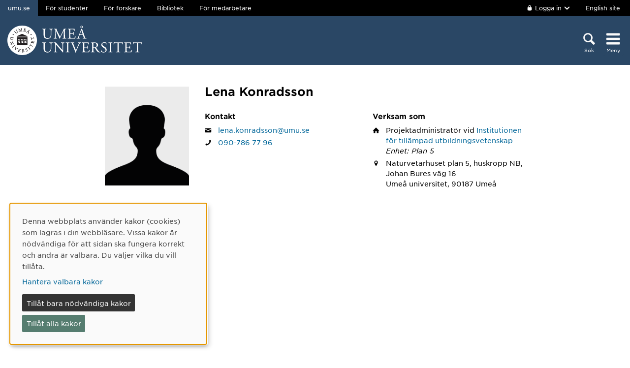

--- FILE ---
content_type: text/html; charset=utf-8
request_url: https://www.umu.se/personal/lena-konradsson/
body_size: 6905
content:

<!DOCTYPE html>
<html class="no-js " lang="sv">
<head>
    <link rel="preload" href="/Static/svg/umuiconsprite-56cec56f.svg" as="image" type="image/svg+xml">
    <meta charset="utf-8" />
    <meta name="viewport" content="width=device-width, initial-scale=1.0">

<script>  
var klaroConfig={version:1,autoFocus:true,showNoticeTitle:true,styling:{theme:["light","left"]},htmlTexts:!1,cookieExpiresAfterDays:30,groupByPurpose:!1,default:!1,mustConsent:!1,acceptAll:!0,hideDeclineAll:!1,hideLearnMore:!1,translations:{sv:{privacyPolicyUrl:"https://www.umu.se/om-webbplatsen/juridisk-information/kakor-cookies-inom-umu.se",consentNotice:{description:"Denna webbplats anv\xe4nder kakor (cookies) som lagras i din webbl\xe4sare. Vissa kakor \xe4r n\xf6dv\xe4ndiga f\xf6r att sidan ska fungera korrekt och andra \xe4r valbara. Du v\xe4ljer vilka du vill till\xe5ta.",learnMore:"Hantera valbara kakor"},consentModal:{title:"Information om tj\xe4nster som anv\xe4nder kakor",description:"Denna webbplats anv\xe4nder kakor (cookies) som lagras i din webbl\xe4sare. Vissa kakor \xe4r n\xf6dv\xe4ndiga f\xf6r att sidan ska fungera korrekt och andra \xe4r valbara. Du v\xe4ljer vilka du vill till\xe5ta."},privacyPolicy:{name:"kakor",text:"L\xe4s mer om hur vi hanterar {privacyPolicy}."},contextualConsent:{acceptAlways:"Alltid",acceptOnce:"Ja",description:"Vill du ladda externt inneh\xe5ll fr\xe5n Youtube, Vimeo och Umu-play?"},decline:"Till\xe5t bara n\xf6dv\xe4ndiga kakor",ok:"Till\xe5t alla kakor",service:{disableAll:{description:"Anv\xe4nd detta reglage f\xf6r att till\xe5ta alla kakor eller endast n\xf6dv\xe4ndiga.",title:"\xc4ndra f\xf6r alla kakor"}},purposeItem:{service:"service",services:"services"}},en:{privacyPolicyUrl:"https://www.umu.se/en/about-the-website/legal-information/use-of-cookies/",consentNotice:{description:"This website uses cookies which are stored in your browser. Some cookies are necessary for the page to work properly and others are selectable. You choose which ones you want to allow.",learnMore:"Cookie settings"},consentModal:{title:"Information about services that use cookies",description:"This website uses cookies which are stored in your web browser. Some cookies are necessary for the page to function correctly and others are selectable. You choose which ones you want to allow."},privacyPolicy:{name:"cookies",text:"Read more about how we handle {privacyPolicy}."},contextualConsent:{acceptAlways:"Always",acceptOnce:"Yes",description:"Do you want to load external content from Youtube, Vimeo and Umu-play?"},decline:"Allow only necessary cookies",ok:"Allow all cookies",service:{disableAll:{description:"Use this slider to allow all cookies or only necessary.",title:"Change for all cookies"}}}},services:[{name:"Necessary",contextualConsentOnly:!1,required:!0,translations:{en:{title:"Necessary cookies / techniques",description:"These cookies are necessary for the website to function and can not be turned off. They are usually only used when you use a function on the website that needs an answer, for example when you set cookies, log in or fill in a form."},sv:{title:"N\xf6dv\xe4ndiga kakor / tekniker",description:"Dessa kakor \xe4r n\xf6dv\xe4ndiga f\xf6r att webbplatsen ska fungera och kan inte st\xe4ngas av. De anv\xe4nds vanligtvis endast n\xe4r du anv\xe4nder en funktion p\xe5 webbplatsen som beh\xf6ver ett svar, exempelvis n\xe4r du st\xe4ller in kakor, loggar in eller fyller i ett formul\xe4r."}}},{name:"tracking",contextualConsentOnly:!1,translations:{en:{title:"Analysis & Development",description:"The website uses the analysis service Matomo to evaluate and improve the website content, experience and structure. The collection of the information is anonymised."},sv:{title:"Analys & Utveckling",description:"Webbplatsen anv\xe4nder analystj\xe4nsten Matomo f\xf6r att utv\xe4rdera och f\xf6rb\xe4ttra webbplatsens inneh\xe5ll, upplevelse och struktur. Insamlandet av informationen anonymiseras."}}},{name:"video",title:"Video",contextualConsentOnly:!1,translations:{zz:{title:"Video"},en:{description:"Some videos on the site are embedded from Youtube, Vimeo and Kaltura. When these are played, the video services can use cookies."},sv:{description:"Vissa filmer p\xe5 webbplatsen \xe4r inb\xe4ddade fr\xe5n Youtube, Vimeo och Kaltura. N\xe4r dessa spelas upp kan videotj\xe4nsterna anv\xe4nda sig av kakor."}}},{name:"chat",title:"Chat",contextualConsentOnly:!1,translations:{zz:{title:"Chat"},en:{description:"The chat on the site is using Dynamics 365 Customer Service. When the chat is used, the chat service can use cookies"},sv:{description:"Chatten p\xe5 webbplatsen anv\xe4nder sig av Dynamics 365 Customer Service. N\xe4r chatten anv\xe4nds s\xe5 kan tj\xe4nsten anv\xe4nda sig av kakor."}}},]}
</script>
<script defer type="text/javascript" nonce='8IBTHwOdqNKAWeKl7plt8g==' src="/Static/klaro_v0.7.22_no_css.js" ></script>
<script>var global_filter = [{ "Type": 1, "Name": null, "Value": "142umucms,115umucms,3413umucms,188umucms,189umucms,152umucms,153umucms,4856889epiumu,1055013umucms,1055014umucms,1948160epiumu,1948161epiumu,1891046umucms,1305525umucms,1877599umucms,3383541epiumu,1737539umucms"}];
var _mtm = window._mtm = window._mtm || []; _mtm.push({'mtm.startTime': (new Date().getTime()), 'event': 'mtm.Start'}); var d=document, g=d.createElement('script'), s=d.getElementsByTagName('script')[0]; g.async=true; 
g.nonce='8IBTHwOdqNKAWeKl7plt8g==';
g.src='https://matomo.analys.cloud/js/container_ihGxGRPo.js'; 
if(window.location.hostname.includes("bildmuseet")) {g.src='https://matomo.analys.cloud/js/container_xonyc1Mw.js';}
if(window.location.hostname.includes("curiosum")) {g.src='https://matomo.analys.cloud/js/container_EhtWRpmc.js';}
s.parentNode.insertBefore(g,s); </script>     
    
    
    
    





    <title>Lena Konradsson</title>
    <meta property="og:image" content="https://www.umu.se/globalassets/qbank/campus_host_mle_0397_131010_mln-7082crop028342562394resize1280720autoorientquality90density150stripextensionjpgid16.jpg"/>
<meta property="og:url" content="https://www.umu.se/personal/lena-konradsson/"/>

<link rel="canonical" href="https://www.umu.se/personal/lena-konradsson/" />

    <link rel="alternate" href="https://www.umu.se/personal/lena-konradsson/" hreflang="sv" />
<link rel="alternate" href="https://www.umu.se/en/staff/lena-konradsson/" hreflang="en" />
 <link rel="alternate" href="https://www.umu.se/en/staff/lena-konradsson/" hreflang="x-default" />



        <link rel="preload" href="/Static/fonts/hco_fonts/woff2/GothamSSm-Book_Web.woff2" as="font" type="font/woff2" crossorigin>
        <link rel="preload" href="/Static/fonts/hco_fonts/woff2/GothamSSm-Bold_Web.woff2" as="font" type="font/woff2" crossorigin>
        <link rel="preload" href="/Static/fonts/hco_fonts/woff2/GothamSSm-Medium_Web.woff2" as="font" type="font/woff2" crossorigin>
<link rel='preload' as='style' href='/Static/umu.css?v=7UkGC6einAvmUe03zaI6HbdjJztucgckQrMzvSeMRFs1' />
<link href="/Static/umu.css?v=7UkGC6einAvmUe03zaI6HbdjJztucgckQrMzvSeMRFs1" rel="stylesheet"/>

    


    
    <link rel='preload' as='script' nonce='8IBTHwOdqNKAWeKl7plt8g==' href='/Static/umu.js?v=64879470' />
    
    

</head>



<body data-contentid="12026239" data-menurootnodeid="7" class="personalsida">
    <script>
        
        document.documentElement.className = document.documentElement.className.replace(/\bno-js\b/g, 'js');
        document.body.className = document.body.className.replace(/\bmainmenuvisible\b/g, '');
        var iconSprite = "/Static/svg/umuiconsprite-56cec56f.svg";
    </script>

    
    

    <header>
        <span id="isInEditMode" class="hide">"False"</span>
        
        <div class="skip-to-content">
            <a class="show-on-focus fade-in fade-out" href="#mainContent">Hoppa direkt till inneh&#229;llet</a>
        </div>



        <div>
<input id="dropdown-dold" name="dropdown-dold" type="hidden" value="Inloggad. Tryck för att visa utloggningsalternativ." /><input id="dropdown-visas" name="dropdown-visas" type="hidden" value="Inloggad. Tryck eller använd Escape-tangenten för att dölja utloggningsalternativ." />
<div class="bg-banner">
    <div class="grid-container">
        <div id="toppbalk" class="grid-x grid-padding-x align-justify">
            <ul id="lankar-toppbalk">
                            <li class="active">
                                <span>umu.se</span>
                            </li>
                            <li>
                                <a href="/student/" title="Studentwebben">F&#246;r studenter</a>
                            </li>
                            <li>
                                <a href="/forskare/" title="Stöd för dig som forskar">F&#246;r forskare</a>
                            </li>
                            <li>
                                <a href="/bibliotek/" title="Universitetsbibliotekets webbplats">Bibliotek</a>
                            </li>
                            <li>
                                <a href="https://umeauniversity.sharepoint.com/sites/aktum/" title="Medarbetarwebben Aktum">F&#246;r medarbetare</a>
                            </li>
            </ul>

            <div >
                    <button id="loginbutton" class="button" type="button" data-toggle="login-dropdown" aria-label="">
                        <svg class='icon icon-lock' aria-hidden='true' focusable='false'><use xlink:href='/Static/svg/umuiconsprite-56cec56f.svg#icon-lock'></use></svg>

                            <span class="logintext">Logga in</span>

                        <svg class='icon icon-chevron-down' aria-hidden='true' focusable='false'><use xlink:href='/Static/svg/umuiconsprite-56cec56f.svg#icon-chevron-down'></use></svg>
                    </button>
                    <div class="dropdown-pane" id="login-dropdown" data-dropdown data-auto-focus="true" data-close-on-click="true" data-h-offset="0">
                        <ul>
                                        <li>
                                            <a href="/login/student/sv">
                                                <span>Student</span>
                                                    <p>Logga in p&#229; studentwebben</p>
                                            </a>
                                        </li>
                                        <li>
                                            <a href="/login/medarbetare/sv?redirectTo=%2fpersonal%2flena-konradsson%2f">
                                                <span>Redigera</span>
                                                    <p>Redigera inneh&#229;ll p&#229; umu.se</p>
                                            </a>
                                        </li>
                        </ul>
                    </div>

                    <div class="altlanglink">
                        <a lang="en" href="/en/staff/lena-konradsson/">English site</a>
                    </div>
            </div>
        </div>
    </div>
</div>

<div class="umu-topbanner">
    <div class="grid-container">
        <div class="grid-x grid-padding-x">
                <div class="cell small-7 medium-9">
                        <a class="logotype" href="/">
                                <img src="/Static/img/umu-logo-left-neg-SE.svg" width="274" height="60" alt="Umeå universitet" />
                        </a>
                </div>

            <div class="cell small-12 logotypeprint text-center">
                    <img src="/Static/img/umu-logo-SE.svg" alt="printicon" class="logotype-sv" loading="lazy" />
            </div>



            <div class="cell small-5 medium-3 text-right">
                <div class="headerbuttons headerbuttons-umu">
                        <script id="hiddenheadersearchbutton" type="text/html">
                            <button id="headersearchtogglebutton" type="button" aria-expanded="false" aria-controls="headersearchrow">
                                <svg class='icon icon-search' aria-hidden='true' focusable='false'><use xlink:href='/Static/svg/umuiconsprite-56cec56f.svg#icon-search'></use></svg>
                                <span class="searchtext">Sök</span>
                            </button>
                        </script>
                        <script id="visibleheadersearchbutton" type="text/html">
                            <button id="headersearchtogglebutton" type="button" aria-expanded="true" aria-controls="headersearchrow">
                                <svg class='icon icon-search' aria-hidden='true' focusable='false'><use xlink:href='/Static/svg/umuiconsprite-56cec56f.svg#icon-search'></use></svg>
                                <span class="searchtext">Sök</span>
                            </button>
                        </script>
                        <div id="headersearchtoggle">
                            <form method="get" action="./">
                                    <input type="hidden" name="search" value="active" />

                                <button id="headersearchtogglebutton" type="submit" aria-expanded="false" aria-controls="headersearchrow">
                                    <svg class='icon icon-search' aria-hidden='true' focusable='false'><use xlink:href='/Static/svg/umuiconsprite-56cec56f.svg#icon-search'></use></svg>
                                    <span class="searchtext">Sök</span>
                                </button>
                            </form>
                        </div>

                    <nav class="mainmenu-nav" aria-labelledby="mainmenubtn">
                        
                        <form id="navicon" method="get" action="./">
                            
                                <input type="hidden" name="menu" value="active" />
                                <div id="mainmenubtn-container">
                                    <button id="mainmenubtn" type="submit" class="navicon" aria-expanded="false" aria-controls="mainMenu">
                                        <svg class='icon icon-navicon' aria-hidden='true' focusable='false'><use xlink:href='/Static/svg/umuiconsprite-56cec56f.svg#icon-navicon'></use></svg>
                                        <span class="menutext">Meny</span>
                                    </button>

                                    <button id="mainmenubtn-close" type="submit" class="navicon" aria-expanded="false" aria-controls="mainMenu">
                                        <svg class='icon icon-cross' role='img' focusable='false' aria-labelledby='i1512'><desc id='i1512'>X stäng menyn</desc><use xlink:href='/Static/svg/umuiconsprite-56cec56f.svg#icon-cross'></use></svg>
                                        <span class="menutext">Meny</span>
                                    </button>
                                </div>
                        </form>
                    </nav>
                </div>
            </div>
        </div>
    </div>
</div>

    <div class="headersearchrow " id="headersearchrow">
        <div class="grid-container">
            <div class="grid-x grid-padding-x">
                <div class="cell medium-offset-1 medium-10 large-offset-2 large-8 headersearchcolumn ">
                    <div class="grid-x grid-padding-x medium-padding-collapse">
                        <div class="cell">
                            <form role="search" id="headersearch" method="get" action="/sok/" class="header-search" data-enable-autocomplete="True">
                                <div class="search-area sokBlockSearchForm">
                                    <div class="input-group">
                                        <div class="input-group-field">
                                            <div class="searchBox">
                                                <input aria-label="Sökfält" autocomplete="off" data-enable-autocomplete="True" id="headerSearchField" name="q" placeholder="Vad söker du?" type="text" value="" />
                                                <input id="headerSearchClear" class="icon-bg-cross hide" type="reset" aria-label="X Ta bort text i sökfält" />
                                            </div>
                                        </div>

                                        <div class="headerSearchButtonContainer">
                                            <button id="headerSearchButton" type="submit">
                                                <svg class='icon icon-search' aria-hidden='true' focusable='false'><use xlink:href='/Static/svg/umuiconsprite-56cec56f.svg#icon-search'></use></svg>
                                                <span class="show-for-sr">Sök</span>
                                            </button>
                                        </div>
                                    </div>

                                        <div class="input-group soksegmentgroup">
                                            <button type="button" class="searchrowheader open js-sokrutaaccordionbtn" aria-expanded="true">
                                                S&#246;k inom:
                                                <svg class='icon icon-chevron-down' aria-hidden='true' focusable='false'><use xlink:href='/Static/svg/umuiconsprite-56cec56f.svg#icon-chevron-down'></use></svg>
                                            </button>
                                            <fieldset class="js-sokrutaaccordioncontent soksegment open">
                                                <legend class="searchrowheader">
                                                    Sök inom:
                                                </legend>
                                                <div class="segcontainer">
                                                        <div class="sokseg">
                                                            <input class="filtersoksegment" type="radio" name="f" value="Allt" id="/sok/Allt" checked />
                                                            <label class="filtersoksegmenlabel" for="/sok/Allt">Allt</label>
                                                        </div>
                                                        <div class="sokseg">
                                                            <input class="filtersoksegment" type="radio" name="f" value="Utbildning" id="/sok/Utbildning"  />
                                                            <label class="filtersoksegmenlabel" for="/sok/Utbildning">Utbildning</label>
                                                        </div>
                                                        <div class="sokseg">
                                                            <input class="filtersoksegment" type="radio" name="f" value="Forskning" id="/sok/Forskning"  />
                                                            <label class="filtersoksegmenlabel" for="/sok/Forskning">Forskning</label>
                                                        </div>
                                                        <div class="sokseg">
                                                            <input class="filtersoksegment" type="radio" name="f" value="Personal" id="/sok/Personal"  />
                                                            <label class="filtersoksegmenlabel" for="/sok/Personal">Personal</label>
                                                        </div>
                                                        <div class="sokseg">
                                                            <input class="filtersoksegment" type="radio" name="f" value="Studentwebb" id="/sok/Studentwebb"  />
                                                            <label class="filtersoksegmenlabel" for="/sok/Studentwebb">Studentwebb</label>
                                                        </div>
                                                        <div class="sokseg">
                                                            <input class="filtersoksegment" type="radio" name="f" value="Nyheter" id="/sok/Nyheter"  />
                                                            <label class="filtersoksegmenlabel" for="/sok/Nyheter">Nyheter</label>
                                                        </div>
                                                </div>
                                            </fieldset>
                                        </div>
                                </div>
                            </form>
                        </div>
                    </div>
                        <div class="grid-x grid-padding-x medium-padding-collapse">
                            <div class="cell">
                                <div class="searchrowshortcuts hide-for-large">
                                        <button class="searchrowheader js-sokrutaaccordionbtn open" aria-expanded="true">
        Andra söktjänster
        <svg class='icon icon-chevron-down' aria-hidden='true' focusable='false'><use xlink:href='/Static/svg/umuiconsprite-56cec56f.svg#icon-chevron-down'></use></svg>
    </button>
    <div class="js-sokrutaaccordioncontent shortcutswrapper open">
        <ul class="shortcuts">
                <li>
                    <a href="/utbildning/sok/" title="">Hitta kurser och program</a>
                </li>
                <li>
                    <a href="/student/mina-studier/hitta-kurs-och-utbildningsplan/" title="">S&#246;k kursplan</a>
                </li>
                <li>
                    <a href="/Recycle-Bin/hitta-valkomstbrev/" title="">S&#246;k v&#228;lkomstbrev</a>
                </li>
                <li>
                    <a href="https://search.ub.umu.se/discovery/search?vid=46UMEA_INST:UmUB&amp;lang=sv" title="">Bibliotekets s&#246;ktj&#228;nst</a>
                </li>
                <li>
                    <a href="/regelverk/sok-regler/" title="Sök bland styrdokument för Umeå universitet">S&#246;k i regelverket</a>
                </li>
        </ul>
    </div>

                                </div>
                            </div>
                        </div>
                </div>
            </div>
        </div>
    </div>


            <input id="huvudmenyn-visas" name="huvudmenyn-visas" type="hidden" value="Huvudmenyn visas. Använd Escape-knappen för att stänga." />
            <input id="huvudmenyn-dold" name="huvudmenyn-dold" type="hidden" value="Huvudmenyn dold." />

            <span id="menu-state" class="show-for-sr" aria-live="polite">
                Huvudmenyn dold.
            </span>

            <div id="mainMenu" aria-labelledby="mainmenubtn">
                    <div id="toppbalk-mobil">
                            <button id="loginbutton-mobile" class="button" type="button" data-toggle="login-dropdown-mobile" aria-label="">
                                <svg class='icon icon-lock' aria-hidden='true' focusable='false'><use xlink:href='/Static/svg/umuiconsprite-56cec56f.svg#icon-lock'></use></svg>

                                    <span class="logintext">Logga in</span>

                                <svg class='icon icon-chevron-down' aria-hidden='true' focusable='false'><use xlink:href='/Static/svg/umuiconsprite-56cec56f.svg#icon-chevron-down'></use></svg>
                            </button>
                            <div class="dropdown-pane" id="login-dropdown-mobile" data-dropdown data-auto-focus="true" data-close-on-click="false">
                                <ul>
                                                <li>
                                                    <a href="/login/student/sv">
                                                        <span>Student</span>
                                                            <p>Logga in p&#229; studentwebben</p>
                                                    </a>
                                                </li>
                                                <li>
                                                    <a href="/login/medarbetare/sv?redirectTo=%2fpersonal%2flena-konradsson%2f">
                                                        <span>Redigera</span>
                                                            <p>Redigera inneh&#229;ll p&#229; umu.se</p>
                                                    </a>
                                                </li>
                                </ul>
                            </div>
                            <div class="altlanglink ">
                                <a id="lang" lang="en" href="/en/staff/lena-konradsson/">English</a>
                            </div>
                            <hr />
                    </div>

            </div>

            <div id="pagemask"></div>


        </div>
    </header>


    <div id="pagelocalmenuverticalboundary">
            <div class="grid-container">
                <div class="grid-x grid-padding-x">

                    <main id="mainContent" class="cell medium-offset-1 medium-10 large-offset-2 large-8 "
                          >
                        

<section class='grid-x grid-padding-x align-center medium-padding-collapse '>
<div class='cell'>
<input id="personalsidaId" name="personalsidaId" type="hidden" value="12026239" />    <div class="grid-x grid-padding-x">
        <div class="cell personalLeftColumn">
            <div class="personalPhoto">
                    <img src="/Static/img/anon.png" alt="" />
            </div>
                    </div>
        <div class="cell personalRightColumn">
            <h1 class="personalHeader">Lena Konradsson</h1>




                <div class="grid-x grid-padding-x">
                        <div class="cell info-column-right medium-6">
                            <h2>Kontakt</h2>
    <div class="personalIcon"><svg class='icon icon-mail' role='img' focusable='false' aria-labelledby='i1508'><desc id='i1508'>E-post</desc><use xlink:href='/Static/svg/umuiconsprite-56cec56f.svg#icon-mail'></use></svg></div>
    <div class="personalInfo">
        <a aria-label="Klicka för att skicka e-post till Lena Konradsson" href="mailto:lena.konradsson@umu.se">lena.konradsson@umu.se</a>
    </div>
                                <div class="personalIcon"><svg class='icon icon-phone' role='img' focusable='false' aria-labelledby='i1509'><desc id='i1509'>Telefon</desc><use xlink:href='/Static/svg/umuiconsprite-56cec56f.svg#icon-phone'></use></svg></div>
    <div class="personalInfo">
                <a aria-label="Om din webbläsare kan hantera telefonsamtal, klicka för att ringa Lena Konradsson på telefonnummer 090-786 77 96" href="tel:090-7867796">090-786 77 96</a>
    </div>
                        </div>
                                            <div class="cell info-column-right medium-6">
                            <h2>Verksam som</h2>
    <div class="personalIcon"><svg class='icon icon-home' role='img' focusable='false' aria-labelledby='i1510'><desc id='i1510'>Anknytning</desc><use xlink:href='/Static/svg/umuiconsprite-56cec56f.svg#icon-home'></use></svg></div>
    <div class="personalInfo">
        Projektadministrat&#246;r<text> </text>
        vid

            <a href="https://www.umu.se/institutionen-for-tillampad-utbildningsvetenskap">Institutionen f&#246;r till&#228;mpad utbildningsvetenskap</a>
                    <span class="personalAvdelningar">Enhet: Plan 5</span>
            </div>

    <div class="personalIcon"><svg class='icon icon-location-pin' role='img' focusable='false' aria-labelledby='i1511'><desc id='i1511'>Plats</desc><use xlink:href='/Static/svg/umuiconsprite-56cec56f.svg#icon-location-pin'></use></svg></div>
    <div class="personalInfo">
            <span class="visitAdress">Naturvetarhuset plan 5, huskropp NB, Johan Bures v&#228;g 16</span>
                <span class="personalPostalAddress">
                    Ume&#229; universitet,
                    90187
                    Ume&#229;
                    
                </span>
    </div>
                        </div>
                </div>
        </div>
    </div>
</div>
</section>











                    </main>
                </div>
            </div>

        

    </div>


<footer>
    <div class="grid-container">
        <div class="grid-x grid-padding-x text-center">
            <div class="cell medium-offset-1 medium-10 large-offset-2 large-8">
                <div class="grid-x grid-padding-x small-up-1 medium-up-2 large-up-4"><div class="cell">
<div class="block textblock">
            <h2>Ume&#229; universitet</h2>
<p>901 87 Ume&aring;</p>
<p>Tel: 090-786 50 00</p>
<p><a href="/kontakta-oss/kartor/">Hitta till oss</a></p></div>
</div><div class="cell">
<div class="block textblock">
<p><a href="/kontakta-oss/">Kontakta oss</a></p>
<p><a href="/kontakta-oss/press/">Press och media</a></p>
<p><a href="/om-umea-universitet/sa-ar-vi-organiserade/institutioner-och-enheter/">Institutioner och enheter</a></p>
<p><a title="Ge en g&aring;va" href="/kontakta-oss/ge-en-gava/">Ge en g&aring;va</a></p></div>
</div><div class="cell">
<div class="block textblock">
<p><a href="/om-webbplatsen/">Om webbplatsen</a></p>
<p><a href="https://www.umu.se/om-webbplatsen/tillganglighet-pa-umu.se/">Tillg&auml;nglighet p&aring; umu.se</a></p>
<p><a href="https://www.umu.se/om-webbplatsen/juridisk-information/behandling-av-personuppgifter/">Personuppgifter</a></p>
<p><a id="cookiesettings" class="" href="#">Hantera kakor</a></p></div>
</div><div class="cell">
<div class="block textblock">
<p><a title="Ume&aring; universitets officiella facebooksida" href="https://www.facebook.com/umeauniversitet"><img src="/globalassets/centralwebb/utbildningswebben-gammal/_centralt-innehall/bilder/fb-icon.png" alt="" width="24" height="24" />Facebook</a></p>
<p><a title="Ume&aring; universitets officiella instagramkonto" href="https://www.instagram.com/umeauniversitet/"><img src="/globalassets/centralwebb/utbildningswebben-gammal/_centralt-innehall/bilder/instagram-icon.png" alt="" width="24" height="24" />Instagram</a></p>
<p><a href="https://www.tiktok.com/@umea.universitet"><img src="/globalassets/centralwebb/utbildningswebben-gammal/_centralt-innehall/bilder/tiktok-round-white-icon_24x24.png" alt="tiktok-round-white-icon_24x24.png" width="24" height="24" />TikTok</a></p>
<p><a title="Ume&aring; universitets officiella youtubekanal" href="https://www.youtube.com/user/umeauniversitet"><img src="/globalassets/centralwebb/utbildningswebben-gammal/_centralt-innehall/bilder/youtube-icon.png" alt="" width="24" height="24" />Youtube</a></p>
<p><a title="Ume&aring; univeritets officiella LinkedInkonto" href="https://www.linkedin.com/school/166582/"><img src="/globalassets/centralwebb/utbildningswebben-gammal/_centralt-innehall/bilder/linkedin_icon.png" alt="" width="24" height="24" />LinkedIn</a></p></div>
</div></div>
            </div>
        </div>
    </div>
</footer>

    <script id='clientLanguageResources'>
function umu_initLanguageResources() {
  umu.languageResource['general_togglepagelocalmenu'] = 'Visa/dölj på-sida-meny';
  umu.languageResource['general_linktoumusearch'] = 'https://www.umu.se/sok/';
  umu.languageResource['contactform_showform'] = 'Visa kontaktformulär';
  umu.languageResource['contactform_hideform'] = 'Göm kontaktformulär';
  umu.languageResource['bildspelblock_slideCounter_separator'] = '/';
}
</script>


            <script src='/Static/umu.js?v=64879470' nonce='8IBTHwOdqNKAWeKl7plt8g==' defer></script>


    


        <script>
        function editPersonalundersida(personalsidaRef) {
            var $button = $("#edit-" + personalsidaRef);
            $button.prop("disabled", true);
            $button.css("background-color", "grey");
            $("#error-" + personalsidaRef).text("");
            $("#error-" + personalsidaRef).hide();

            $.ajax({
                url:
                    '/personal/api/personal/edit', // TODO Lägg till ett inledande URL-segment som är registrerat i lastbalanceraren för Personalkatalogen
                type: 'get',
                data: {
                    pageRef: personalsidaRef
                },
                cache: false,
                success: function(data) {
                    if (data) {
                        window.top.location.href = data + "&lang=sv";
                    }
                },
                statusCode: {
                    404: function() {
                        $("#error-" + personalsidaRef).text($("#tillfalle_existingnotfound").val());
                        $("#error-" + personalsidaRef).show();
                        $button.prop("disabled", false);
                        $button.css("background-color", "");
                    },
                    400: function() {
                        $("#error-" + personalsidaRef).text($("#tillfalle_notcreated").val());
                        $("#error-" + personalsidaRef).show();
                        $button.prop("disabled", false);
                        $button.css("background-color", "");
                    }
                }
            });
            return false;
        }
    </script>




<script type="text/javascript" src="/Scripts/find-13.5.1.js"></script>
<script type="text/javascript">
if(typeof FindApi === 'function'){var api = new FindApi();api.setApplicationUrl('/');api.setServiceApiBaseUrl('/find_v2/');api.processEventFromCurrentUri();api.bindWindowEvents();api.bindAClickEvent();api.sendBufferedEvents();}
</script>


<script>
/*<![CDATA[*/
(function() {
var element = document.getElementById("cookiesettings");
if (element) {
      element.onclick = function(event) {
      return klaro.show();
   }
}
})();
/*]]>*/
</script>
<script>
document.addEventListener("DOMContentLoaded", function(event) {
let manager = klaro.getManager();
window._paq=window._paq||[];window._paq.push(['requireCookieConsent']);
var mtm_cookie_consent_exist = document.cookie.match(/^(.*;)?\s*mtm_cookie_consent\s*=\s*[^;]+(.*)?$/)
if (manager.getConsent('tracking') && mtm_cookie_consent_exist == null) { window._paq=window._paq||[];window._paq.push(['rememberCookieConsentGiven']);}
else if (!manager.getConsent('tracking') && mtm_cookie_consent_exist) { window._paq=window._paq||[];window._paq.push(['forgetCookieConsentGiven']);}
});
</script></body>
</html>